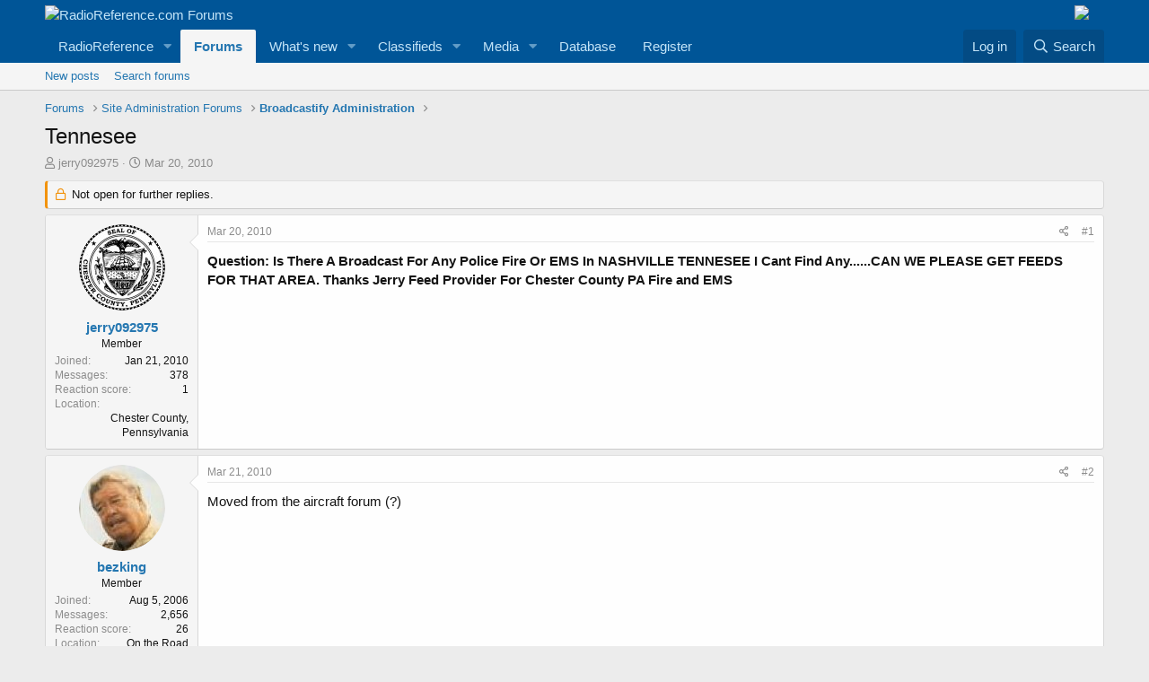

--- FILE ---
content_type: text/html; charset=utf-8
request_url: https://forums.radioreference.com/threads/tennesee.176185/
body_size: 15000
content:
<!DOCTYPE html>
<html id="XF" lang="en-US" dir="LTR"
	data-app="public"
	data-template="thread_view"
	data-container-key="node-175"
	data-content-key="thread-176185"
	data-logged-in="false"
	data-cookie-prefix="xf_"
	data-csrf="1769396036,b83b9f526fda655b3aa3a4b047eed065"
	class="has-no-js template-thread_view"
	>
<head>
	<meta charset="utf-8" />
	<meta http-equiv="X-UA-Compatible" content="IE=Edge" />
	<meta name="viewport" content="width=device-width, initial-scale=1, viewport-fit=cover">

	
	
	

	<title>Tennesee | RadioReference.com Forums</title>

	<link rel="manifest" href="/webmanifest.php">
	
		<meta name="theme-color" content="#005597" />
	

	<meta name="apple-mobile-web-app-title" content="RR Forums">
	
		<link rel="apple-touch-icon" href="https://s.radioreference.com/i/icons/icon_192x192.png">
	

	
		
		<meta name="description" content="Question: Is There A Broadcast For Any Police Fire Or EMS In NASHVILLE TENNESEE I Cant Find Any......CAN WE PLEASE GET FEEDS FOR THAT AREA.   Thanks Jerry..." />
		<meta property="og:description" content="Question: Is There A Broadcast For Any Police Fire Or EMS In NASHVILLE TENNESEE I Cant Find Any......CAN WE PLEASE GET FEEDS FOR THAT AREA.   Thanks Jerry Feed Provider For Chester County PA Fire and EMS" />
		<meta property="twitter:description" content="Question: Is There A Broadcast For Any Police Fire Or EMS In NASHVILLE TENNESEE I Cant Find Any......CAN WE PLEASE GET FEEDS FOR THAT AREA.   Thanks Jerry Feed Provider For Chester County PA Fire..." />
	
	
		<meta property="og:url" content="http://forums.radioreference.com/threads/tennesee.176185/" />
	
		<link rel="canonical" href="http://forums.radioreference.com/threads/tennesee.176185/" />
	

	
		
	
	
	<meta property="og:site_name" content="RadioReference.com Forums" />


	
	
		
	
	
	<meta property="og:type" content="website" />


	
	
		
	
	
	
		<meta property="og:title" content="Tennesee" />
		<meta property="twitter:title" content="Tennesee" />
	


	
	
	
	
		
	
	
	
		<meta property="og:image" content="https://s3.amazonaws.com/s.radioreference.com/i/icons/icon.gif" />
		<meta property="twitter:image" content="https://s3.amazonaws.com/s.radioreference.com/i/icons/icon.gif" />
		<meta property="twitter:card" content="summary" />
	


	

	
	

	


	<link rel="preload" href="/styles/fonts/fa/fa-regular-400.woff2?_v=5.15.3" as="font" type="font/woff2" crossorigin="anonymous" />


	<link rel="preload" href="/styles/fonts/fa/fa-solid-900.woff2?_v=5.15.3" as="font" type="font/woff2" crossorigin="anonymous" />


<link rel="preload" href="/styles/fonts/fa/fa-brands-400.woff2?_v=5.15.3" as="font" type="font/woff2" crossorigin="anonymous" />

	<link rel="stylesheet" href="/css.php?css=public%3Anormalize.css%2Cpublic%3Afa.css%2Cpublic%3Acore.less%2Cpublic%3Aapp.less&amp;s=1&amp;l=1&amp;d=1761480227&amp;k=381242f8bb6f0bee7fb6883f1b51d985859a056c" />

	<link rel="stylesheet" href="/css.php?css=public%3Amessage.less%2Cpublic%3Ashare_controls.less%2Cpublic%3Astructured_list.less%2Cpublic%3Aextra.less&amp;s=1&amp;l=1&amp;d=1761480227&amp;k=2ace3b0d2aea59aaa221d6716f90a38cea6f9ee6" />

	
		<script src="/js/xf/preamble.min.js?_v=553f3e11"></script>
	


	
		<link rel="icon" type="image/png" href="https://s.radioreference.com/logos/favicon.ico" sizes="32x32" />
	
	
</head>
<body data-template="thread_view">

<div class="p-pageWrapper" id="top">





<header class="p-header" id="header">
	<div class="p-header-inner">
		<div class="p-header-content">

			<div class="p-header-logo p-header-logo--image">
				<a href="/">
					<img src="https://s.radioreference.com/logos/RR-Logo-invert-v2.png" srcset="" alt="RadioReference.com Forums"
						width="" height="" />
				</a>
			</div>
			<div style="float:right">
				<a
			href="https://www.scannermaster.com/?Click=20907"> <img
			style="padding-right: 17px" border="0"
			src="https://s.radioreference.com/i/p4/tp/smPortalBanner.gif"> </a>
			</div>

			
		</div>
	</div>
</header>





	<div class="p-navSticky p-navSticky--primary" data-xf-init="sticky-header">
		
	<nav class="p-nav">
		<div class="p-nav-inner">
			<button type="button" class="button--plain p-nav-menuTrigger button" data-xf-click="off-canvas" data-menu=".js-headerOffCanvasMenu" tabindex="0" aria-label="Menu"><span class="button-text">
				<i aria-hidden="true"></i>
			</span></button>

			<div class="p-nav-smallLogo">
				<a href="/">
					<img src="https://s.radioreference.com/logos/RR-Logo-invert-v2.png" srcset="" alt="RadioReference.com Forums"
						width="" height="" />
				</a>
			</div>

			<div class="p-nav-scroller hScroller" data-xf-init="h-scroller" data-auto-scroll=".p-navEl.is-selected">
				<div class="hScroller-scroll">
					<ul class="p-nav-list js-offCanvasNavSource">
					
						<li>
							
	<div class="p-navEl " data-has-children="true">
		

			
	
	<a href="https://www.radioreference.com"
		class="p-navEl-link p-navEl-link--splitMenu "
		
		
		data-nav-id="RR">RadioReference</a>


			<a data-xf-key="1"
				data-xf-click="menu"
				data-menu-pos-ref="< .p-navEl"
				class="p-navEl-splitTrigger"
				role="button"
				tabindex="0"
				aria-label="Toggle expanded"
				aria-expanded="false"
				aria-haspopup="true"></a>

		
		
			<div class="menu menu--structural" data-menu="menu" aria-hidden="true">
				<div class="menu-content">
					
						
	
	
	<a href="https://www.radioreference.com/account/"
		class="menu-linkRow u-indentDepth0 js-offCanvasCopy "
		
		
		data-nav-id="account">Your Account</a>

	

					
						
	
	
	<a href="https://www.radioreference.com/db/"
		class="menu-linkRow u-indentDepth0 js-offCanvasCopy "
		
		
		data-nav-id="RRDB">Database</a>

	

					
						
	
	
	<a href="http://wiki.radioreference.com"
		class="menu-linkRow u-indentDepth0 js-offCanvasCopy "
		
		
		data-nav-id="RRWiki">Wiki</a>

	

					
						
	
	
	<a href="https://www.broadcastify.com"
		class="menu-linkRow u-indentDepth0 js-offCanvasCopy "
		
		
		data-nav-id="Broadcastify">Broadcastify Live Audio</a>

	

					
						
	
	
	<a href="https://support.radioreference.com"
		class="menu-linkRow u-indentDepth0 js-offCanvasCopy "
		
		
		data-nav-id="Help">Help / Contact</a>

	

					
				</div>
			</div>
		
	</div>

						</li>
					
						<li>
							
	<div class="p-navEl is-selected" data-has-children="true">
		

			
	
	<a href="/"
		class="p-navEl-link p-navEl-link--splitMenu "
		
		
		data-nav-id="forums">Forums</a>


			<a data-xf-key="2"
				data-xf-click="menu"
				data-menu-pos-ref="< .p-navEl"
				class="p-navEl-splitTrigger"
				role="button"
				tabindex="0"
				aria-label="Toggle expanded"
				aria-expanded="false"
				aria-haspopup="true"></a>

		
		
			<div class="menu menu--structural" data-menu="menu" aria-hidden="true">
				<div class="menu-content">
					
						
	
	
	<a href="/whats-new/posts/"
		class="menu-linkRow u-indentDepth0 js-offCanvasCopy "
		
		
		data-nav-id="newPosts">New posts</a>

	

					
						
	
	
	<a href="/search/?type=post"
		class="menu-linkRow u-indentDepth0 js-offCanvasCopy "
		
		
		data-nav-id="searchForums">Search forums</a>

	

					
				</div>
			</div>
		
	</div>

						</li>
					
						<li>
							
	<div class="p-navEl " data-has-children="true">
		

			
	
	<a href="/whats-new/"
		class="p-navEl-link p-navEl-link--splitMenu "
		
		
		data-nav-id="whatsNew">What's new</a>


			<a data-xf-key="3"
				data-xf-click="menu"
				data-menu-pos-ref="< .p-navEl"
				class="p-navEl-splitTrigger"
				role="button"
				tabindex="0"
				aria-label="Toggle expanded"
				aria-expanded="false"
				aria-haspopup="true"></a>

		
		
			<div class="menu menu--structural" data-menu="menu" aria-hidden="true">
				<div class="menu-content">
					
						
	
	
	<a href="/whats-new/posts/"
		class="menu-linkRow u-indentDepth0 js-offCanvasCopy "
		 rel="nofollow"
		
		data-nav-id="whatsNewPosts">New posts</a>

	

					
						
	
	
	<a href="/whats-new/media/"
		class="menu-linkRow u-indentDepth0 js-offCanvasCopy "
		 rel="nofollow"
		
		data-nav-id="xfmgWhatsNewNewMedia">New media</a>

	

					
						
	
	
	<a href="/whats-new/classifieds/"
		class="menu-linkRow u-indentDepth0 js-offCanvasCopy "
		 rel="nofollow"
		
		data-nav-id="classifiedsWhatsNew">New listings</a>

	

					
						
	
	
	<a href="/whats-new/media-comments/"
		class="menu-linkRow u-indentDepth0 js-offCanvasCopy "
		 rel="nofollow"
		
		data-nav-id="xfmgWhatsNewMediaComments">New media comments</a>

	

					
						
	
	
	<a href="/whats-new/latest-activity"
		class="menu-linkRow u-indentDepth0 js-offCanvasCopy "
		 rel="nofollow"
		
		data-nav-id="latestActivity">Latest activity</a>

	

					
				</div>
			</div>
		
	</div>

						</li>
					
						<li>
							
	<div class="p-navEl " data-has-children="true">
		

			
	
	<a href="/classifieds/"
		class="p-navEl-link p-navEl-link--splitMenu "
		
		
		data-nav-id="classifieds">Classifieds</a>


			<a data-xf-key="4"
				data-xf-click="menu"
				data-menu-pos-ref="< .p-navEl"
				class="p-navEl-splitTrigger"
				role="button"
				tabindex="0"
				aria-label="Toggle expanded"
				aria-expanded="false"
				aria-haspopup="true"></a>

		
		
			<div class="menu menu--structural" data-menu="menu" aria-hidden="true">
				<div class="menu-content">
					
						
	
	
	<a href="/whats-new/classifieds/"
		class="menu-linkRow u-indentDepth0 js-offCanvasCopy "
		 rel="nofollow"
		
		data-nav-id="classifiedsNew">New listings</a>

	

					
				</div>
			</div>
		
	</div>

						</li>
					
						<li>
							
	<div class="p-navEl " data-has-children="true">
		

			
	
	<a href="/media/"
		class="p-navEl-link p-navEl-link--splitMenu "
		
		
		data-nav-id="xfmg">Media</a>


			<a data-xf-key="5"
				data-xf-click="menu"
				data-menu-pos-ref="< .p-navEl"
				class="p-navEl-splitTrigger"
				role="button"
				tabindex="0"
				aria-label="Toggle expanded"
				aria-expanded="false"
				aria-haspopup="true"></a>

		
		
			<div class="menu menu--structural" data-menu="menu" aria-hidden="true">
				<div class="menu-content">
					
						
	
	
	<a href="/whats-new/media/"
		class="menu-linkRow u-indentDepth0 js-offCanvasCopy "
		 rel="nofollow"
		
		data-nav-id="xfmgNewMedia">New media</a>

	

					
						
	
	
	<a href="/search/?type=xfmg_media"
		class="menu-linkRow u-indentDepth0 js-offCanvasCopy "
		
		
		data-nav-id="xfmgSearchMedia">Search media</a>

	

					
				</div>
			</div>
		
	</div>

						</li>
					
						<li>
							
	<div class="p-navEl " >
		

			
	
	<a href="https://www.radioreference.com/db/"
		class="p-navEl-link "
		
		data-xf-key="6"
		data-nav-id="Database">Database</a>


			

		
		
	</div>

						</li>
					
						<li>
							
	<div class="p-navEl " >
		

			
	
	<a href="https://register.radioreference.com"
		class="p-navEl-link "
		
		data-xf-key="7"
		data-nav-id="Register">Register</a>


			

		
		
	</div>

						</li>
					
					</ul>
				</div>
			</div>

			<div class="p-nav-opposite">
				<div class="p-navgroup p-account p-navgroup--guest">
					
						<a href="/login/" class="p-navgroup-link p-navgroup-link--textual p-navgroup-link--logIn"
							data-xf-click="overlay" data-follow-redirects="on">
							<span class="p-navgroup-linkText">Log in</span>
						</a>
						
					
				</div>

				<div class="p-navgroup p-discovery">
					<a href="/whats-new/"
						class="p-navgroup-link p-navgroup-link--iconic p-navgroup-link--whatsnew"
						aria-label="What&#039;s new"
						title="What&#039;s new">
						<i aria-hidden="true"></i>
						<span class="p-navgroup-linkText">What's new</span>
					</a>

					
						<a href="/search/"
							class="p-navgroup-link p-navgroup-link--iconic p-navgroup-link--search"
							data-xf-click="menu"
							data-xf-key="/"
							aria-label="Search"
							aria-expanded="false"
							aria-haspopup="true"
							title="Search">
							<i aria-hidden="true"></i>
							<span class="p-navgroup-linkText">Search</span>
						</a>
						<div class="menu menu--structural menu--wide" data-menu="menu" aria-hidden="true">
							<form action="/search/search" method="post"
								class="menu-content"
								data-xf-init="quick-search">

								<h3 class="menu-header">Search</h3>
								
								<div class="menu-row">
									
										<div class="inputGroup inputGroup--joined">
											<input type="text" class="input" name="keywords" placeholder="Search…" aria-label="Search" data-menu-autofocus="true" />
											
			<select name="constraints" class="js-quickSearch-constraint input" aria-label="Search within">
				<option value="">Everywhere</option>
<option value="{&quot;search_type&quot;:&quot;post&quot;}">Threads</option>
<option value="{&quot;search_type&quot;:&quot;post&quot;,&quot;c&quot;:{&quot;nodes&quot;:[175],&quot;child_nodes&quot;:1}}">This forum</option>
<option value="{&quot;search_type&quot;:&quot;post&quot;,&quot;c&quot;:{&quot;thread&quot;:176185}}">This thread</option>

			</select>
		
										</div>
									
								</div>

								
								<div class="menu-row">
									<label class="iconic"><input type="checkbox"  name="c[title_only]" value="1" /><i aria-hidden="true"></i><span class="iconic-label">Search titles only

												
													<span tabindex="0" role="button"
														data-xf-init="tooltip" data-trigger="hover focus click" title="Tags will also be searched">

														<i class="fa--xf far fa-question-circle u-muted u-smaller" aria-hidden="true"></i>
													</span></span></label>

								</div>
								
								<div class="menu-row">
									<div class="inputGroup">
										<span class="inputGroup-text" id="ctrl_search_menu_by_member">By:</span>
										<input type="text" class="input" name="c[users]" data-xf-init="auto-complete" placeholder="Member" aria-labelledby="ctrl_search_menu_by_member" />
									</div>
								</div>
								<div class="menu-footer">
									<span class="menu-footer-controls">
										<button type="submit" class="button--primary button button--icon button--icon--search"><span class="button-text">Search</span></button>
										<a href="/search/" class="button"><span class="button-text">Advanced search…</span></a>
									</span>
								</div>

								<input type="hidden" name="_xfToken" value="1769396036,b83b9f526fda655b3aa3a4b047eed065" />
							</form>
						</div>
					
				</div>
			</div>
		</div>
	</nav>

	</div>
	
	
		<div class="p-sectionLinks">
			<div class="p-sectionLinks-inner hScroller" data-xf-init="h-scroller">
				<div class="hScroller-scroll">
					<ul class="p-sectionLinks-list">
					
						<li>
							
	<div class="p-navEl " >
		

			
	
	<a href="/whats-new/posts/"
		class="p-navEl-link "
		
		data-xf-key="alt+1"
		data-nav-id="newPosts">New posts</a>


			

		
		
	</div>

						</li>
					
						<li>
							
	<div class="p-navEl " >
		

			
	
	<a href="/search/?type=post"
		class="p-navEl-link "
		
		data-xf-key="alt+2"
		data-nav-id="searchForums">Search forums</a>


			

		
		
	</div>

						</li>
					
					</ul>
				</div>
			</div>
		</div>
	



<div class="offCanvasMenu offCanvasMenu--nav js-headerOffCanvasMenu" data-menu="menu" aria-hidden="true" data-ocm-builder="navigation">
	<div class="offCanvasMenu-backdrop" data-menu-close="true"></div>
	<div class="offCanvasMenu-content">
		<div class="offCanvasMenu-header">
			Menu
			<a class="offCanvasMenu-closer" data-menu-close="true" role="button" tabindex="0" aria-label="Close"></a>
		</div>
		
			<div class="p-offCanvasRegisterLink">
				<div class="offCanvasMenu-linkHolder">
					<a href="/login/" class="offCanvasMenu-link" data-xf-click="overlay" data-menu-close="true">
						Log in
					</a>
				</div>
				<hr class="offCanvasMenu-separator" />
				
			</div>
		
		<div class="js-offCanvasNavTarget"></div>
		<div class="offCanvasMenu-installBanner js-installPromptContainer" style="display: none;" data-xf-init="install-prompt">
			<div class="offCanvasMenu-installBanner-header">Install the app</div>
			<button type="button" class="js-installPromptButton button"><span class="button-text">Install</span></button>
		</div>
	</div>
</div>

<div class="p-body">
	<div class="p-body-inner">
		<!--XF:EXTRA_OUTPUT-->

		

		

		
		
	
		<ul class="p-breadcrumbs "
			itemscope itemtype="https://schema.org/BreadcrumbList">
		
			

			
			

			
				
				
	<li itemprop="itemListElement" itemscope itemtype="https://schema.org/ListItem">
		<a href="/" itemprop="item">
			<span itemprop="name">Forums</span>
		</a>
		<meta itemprop="position" content="1" />
	</li>

			

			
			
				
				
	<li itemprop="itemListElement" itemscope itemtype="https://schema.org/ListItem">
		<a href="/#site-administration-forums.131" itemprop="item">
			<span itemprop="name">Site Administration Forums</span>
		</a>
		<meta itemprop="position" content="2" />
	</li>

			
				
				
	<li itemprop="itemListElement" itemscope itemtype="https://schema.org/ListItem">
		<a href="/forums/broadcastify-administration.175/" itemprop="item">
			<span itemprop="name">Broadcastify Administration</span>
		</a>
		<meta itemprop="position" content="3" />
	</li>

			

		
		</ul>
	

		

		
	<noscript class="js-jsWarning"><div class="blockMessage blockMessage--important blockMessage--iconic u-noJsOnly">JavaScript is disabled. For a better experience, please enable JavaScript in your browser before proceeding.</div></noscript>

		
	<div class="blockMessage blockMessage--important blockMessage--iconic js-browserWarning" style="display: none">You are using an out of date browser. It  may not display this or other websites correctly.<br />You should upgrade or use an <a href="https://www.google.com/chrome/" target="_blank" rel="noopener">alternative browser</a>.</div>


		
			<div class="p-body-header">
			
				
					<div class="p-title ">
					
						
							<h1 class="p-title-value">Tennesee</h1>
						
						
					
					</div>
				

				
					<div class="p-description">
	<ul class="listInline listInline--bullet">
		<li>
			<i class="fa--xf far fa-user" aria-hidden="true" title="Thread starter"></i>
			<span class="u-srOnly">Thread starter</span>

			<a href="/members/jerry092975.265572/" class="username  u-concealed" dir="auto" data-user-id="265572" data-xf-init="member-tooltip">jerry092975</a>
		</li>
		<li>
			<i class="fa--xf far fa-clock" aria-hidden="true" title="Start date"></i>
			<span class="u-srOnly">Start date</span>

			<a href="/threads/tennesee.176185/" class="u-concealed"><time  class="u-dt" dir="auto" datetime="2010-03-20T15:36:32-0500" data-time="1269117392" data-date-string="Mar 20, 2010" data-time-string="3:36 PM" title="Mar 20, 2010 at 3:36 PM">Mar 20, 2010</time></a>
		</li>
		
	</ul>
</div>
				
			
			</div>
		

		<div class="p-body-main  ">
			
			<div class="p-body-contentCol"></div>
			

			

			<div class="p-body-content">
				
				<div class="p-body-pageContent">










	
	
	
		
	
	
	


	
	
	
		
	
	
	


	
	
		
	
	
	


	
	












	

	
		
	



















<div class="block block--messages" data-xf-init="" data-type="post" data-href="/inline-mod/" data-search-target="*">

	<span class="u-anchorTarget" id="posts"></span>

	
		
	
		<div class="block-outer">
			<dl class="blockStatus">
				<dt>Status</dt>
				
					
					
						<dd class="blockStatus-message blockStatus-message--locked">
							Not open for further replies.
						</dd>
					
				
			</dl>
		</div>
	

	

	<div class="block-outer"></div>

	

	
		
	<div class="block-outer js-threadStatusField"></div>

	

	<div class="block-container lbContainer"
		data-xf-init="lightbox select-to-quote"
		data-message-selector=".js-post"
		data-lb-id="thread-176185"
		data-lb-universal="0">

		<div class="block-body js-replyNewMessageContainer">
			
				

					

					
						

	

	

	
	<article class="message message--post js-post js-inlineModContainer  "
		data-author="jerry092975"
		data-content="post-1282351"
		id="js-post-1282351">

		<span class="u-anchorTarget" id="post-1282351"></span>

		
			<div class="message-inner">
				
					<div class="message-cell message-cell--user">
						

	<section itemscope itemtype="https://schema.org/Person" class="message-user">
		<div class="message-avatar ">
			<div class="message-avatar-wrapper">
				<a href="/members/jerry092975.265572/" class="avatar avatar--m" data-user-id="265572" data-xf-init="member-tooltip">
			<img src="/data/avatars/m/265/265572.jpg?1724199631" srcset="/data/avatars/l/265/265572.jpg?1724199631 2x" alt="jerry092975" class="avatar-u265572-m" width="96" height="96" loading="lazy" itemprop="image" /> 
		</a>
				
			</div>
		</div>
		<div class="message-userDetails">
			<h4 class="message-name"><a href="/members/jerry092975.265572/" class="username " dir="auto" data-user-id="265572" data-xf-init="member-tooltip" itemprop="name">jerry092975</a></h4>
			<h5 class="userTitle message-userTitle" dir="auto" itemprop="jobTitle">Member</h5>
			
		</div>
		
			
			
				<div class="message-userExtras">
				
					
						<dl class="pairs pairs--justified">
							<dt>Joined</dt>
							<dd>Jan 21, 2010</dd>
						</dl>
					
					
						<dl class="pairs pairs--justified">
							<dt>Messages</dt>
							<dd>378</dd>
						</dl>
					
					
					
						<dl class="pairs pairs--justified">
							<dt>Reaction score</dt>
							<dd>1</dd>
						</dl>
					
					
					
					
						<dl class="pairs pairs--justified">
							<dt>Location</dt>
							<dd>
								
									<a href="/misc/location-info?location=Chester+County%2C+Pennsylvania" rel="nofollow noreferrer" target="_blank" class="u-concealed">Chester County, Pennsylvania</a>
								
							</dd>
						</dl>
					
					

					
				
				</div>
			
		
		<span class="message-userArrow"></span>
	</section>

					</div>
				

				
					<div class="message-cell message-cell--main">
					
						<div class="message-main js-quickEditTarget">

							
								

	<header class="message-attribution message-attribution--split">
		<ul class="message-attribution-main listInline ">
			
			
			<li class="u-concealed">
				<a href="/threads/tennesee.176185/post-1282351" rel="nofollow">
					<time  class="u-dt" dir="auto" datetime="2010-03-20T15:36:32-0500" data-time="1269117392" data-date-string="Mar 20, 2010" data-time-string="3:36 PM" title="Mar 20, 2010 at 3:36 PM" itemprop="datePublished">Mar 20, 2010</time>
				</a>
			</li>
			
		</ul>

		<ul class="message-attribution-opposite message-attribution-opposite--list ">
			
			<li>
				<a href="/threads/tennesee.176185/post-1282351"
					class="message-attribution-gadget"
					data-xf-init="share-tooltip"
					data-href="/posts/1282351/share"
					aria-label="Share"
					rel="nofollow">
					<i class="fa--xf far fa-share-alt" aria-hidden="true"></i>
				</a>
			</li>
			
			
				<li>
					<a href="/threads/tennesee.176185/post-1282351" rel="nofollow">
						#1
					</a>
				</li>
			
		</ul>
	</header>

							

							<div class="message-content js-messageContent">
							

								
									
	
	
	

								

								
									

	<div class="message-userContent lbContainer js-lbContainer "
		data-lb-id="post-1282351"
		data-lb-caption-desc="jerry092975 &middot; Mar 20, 2010 at 3:36 PM">

		
			

	

		

		<article class="message-body js-selectToQuote">
			
				
			
			
				<div class="bbWrapper"><b>Question: Is There A Broadcast For Any Police Fire Or EMS In NASHVILLE TENNESEE I Cant Find Any......CAN WE PLEASE GET FEEDS FOR THAT AREA.   Thanks Jerry Feed Provider For Chester County PA Fire and EMS  </b></div>
			
			<div class="js-selectToQuoteEnd">&nbsp;</div>
			
				
			
		</article>

		
			

	

		

		
	</div>

								

								
									
	

								

								
									
	

								

							
							</div>

							
								
	<footer class="message-footer">
		

		<div class="reactionsBar js-reactionsList ">
			
		</div>

		<div class="js-historyTarget message-historyTarget toggleTarget" data-href="trigger-href"></div>
	</footer>

							
						</div>

					
					</div>
				
			</div>
		
	</article>

	
	

					

					

				

					

					
						

	

	

	
	<article class="message message--post js-post js-inlineModContainer  "
		data-author="bezking"
		data-content="post-1282773"
		id="js-post-1282773">

		<span class="u-anchorTarget" id="post-1282773"></span>

		
			<div class="message-inner">
				
					<div class="message-cell message-cell--user">
						

	<section itemscope itemtype="https://schema.org/Person" class="message-user">
		<div class="message-avatar ">
			<div class="message-avatar-wrapper">
				<a href="/members/bezking.83310/" class="avatar avatar--m" data-user-id="83310" data-xf-init="member-tooltip">
			<img src="/data/avatars/m/83/83310.jpg?1544972896"  alt="bezking" class="avatar-u83310-m" width="96" height="96" loading="lazy" itemprop="image" /> 
		</a>
				
			</div>
		</div>
		<div class="message-userDetails">
			<h4 class="message-name"><a href="/members/bezking.83310/" class="username " dir="auto" data-user-id="83310" data-xf-init="member-tooltip" itemprop="name">bezking</a></h4>
			<h5 class="userTitle message-userTitle" dir="auto" itemprop="jobTitle">Member</h5>
			
		</div>
		
			
			
				<div class="message-userExtras">
				
					
						<dl class="pairs pairs--justified">
							<dt>Joined</dt>
							<dd>Aug 5, 2006</dd>
						</dl>
					
					
						<dl class="pairs pairs--justified">
							<dt>Messages</dt>
							<dd>2,656</dd>
						</dl>
					
					
					
						<dl class="pairs pairs--justified">
							<dt>Reaction score</dt>
							<dd>26</dd>
						</dl>
					
					
					
					
						<dl class="pairs pairs--justified">
							<dt>Location</dt>
							<dd>
								
									<a href="/misc/location-info?location=On+the+Road" rel="nofollow noreferrer" target="_blank" class="u-concealed">On the Road</a>
								
							</dd>
						</dl>
					
					

					
				
				</div>
			
		
		<span class="message-userArrow"></span>
	</section>

					</div>
				

				
					<div class="message-cell message-cell--main">
					
						<div class="message-main js-quickEditTarget">

							
								

	<header class="message-attribution message-attribution--split">
		<ul class="message-attribution-main listInline ">
			
			
			<li class="u-concealed">
				<a href="/threads/tennesee.176185/post-1282773" rel="nofollow">
					<time  class="u-dt" dir="auto" datetime="2010-03-21T10:53:59-0500" data-time="1269186839" data-date-string="Mar 21, 2010" data-time-string="10:53 AM" title="Mar 21, 2010 at 10:53 AM" itemprop="datePublished">Mar 21, 2010</time>
				</a>
			</li>
			
		</ul>

		<ul class="message-attribution-opposite message-attribution-opposite--list ">
			
			<li>
				<a href="/threads/tennesee.176185/post-1282773"
					class="message-attribution-gadget"
					data-xf-init="share-tooltip"
					data-href="/posts/1282773/share"
					aria-label="Share"
					rel="nofollow">
					<i class="fa--xf far fa-share-alt" aria-hidden="true"></i>
				</a>
			</li>
			
			
				<li>
					<a href="/threads/tennesee.176185/post-1282773" rel="nofollow">
						#2
					</a>
				</li>
			
		</ul>
	</header>

							

							<div class="message-content js-messageContent">
							

								
									
	
	
	

								

								
									

	<div class="message-userContent lbContainer js-lbContainer "
		data-lb-id="post-1282773"
		data-lb-caption-desc="bezking &middot; Mar 21, 2010 at 10:53 AM">

		

		<article class="message-body js-selectToQuote">
			
				
			
			
				<div class="bbWrapper">Moved from the aircraft forum (?)</div>
			
			<div class="js-selectToQuoteEnd">&nbsp;</div>
			
				
			
		</article>

		

		
	</div>

								

								
									
	

								

								
									
	

								

							
							</div>

							
								
	<footer class="message-footer">
		

		<div class="reactionsBar js-reactionsList ">
			
		</div>

		<div class="js-historyTarget message-historyTarget toggleTarget" data-href="trigger-href"></div>
	</footer>

							
						</div>

					
					</div>
				
			</div>
		
	</article>

	
	

					

					

				

					

					
						

	

	

	
	<article class="message message--post js-post js-inlineModContainer  "
		data-author="Kingscup"
		data-content="post-1282840"
		id="js-post-1282840">

		<span class="u-anchorTarget" id="post-1282840"></span>

		
			<div class="message-inner">
				
					<div class="message-cell message-cell--user">
						

	<section itemscope itemtype="https://schema.org/Person" class="message-user">
		<div class="message-avatar ">
			<div class="message-avatar-wrapper">
				<a href="/members/kingscup.77828/" class="avatar avatar--m avatar--default avatar--default--dynamic" data-user-id="77828" data-xf-init="member-tooltip" style="background-color: #666633; color: #c3c388">
			<span class="avatar-u77828-m" role="img" aria-label="Kingscup">K</span> 
		</a>
				
			</div>
		</div>
		<div class="message-userDetails">
			<h4 class="message-name"><a href="/members/kingscup.77828/" class="username " dir="auto" data-user-id="77828" data-xf-init="member-tooltip" itemprop="name">Kingscup</a></h4>
			<h5 class="userTitle message-userTitle" dir="auto" itemprop="jobTitle">Member</h5>
			<div class="userBanner userBanner userBanner--accent message-userBanner" itemprop="jobTitle"><span class="userBanner-before"></span><strong>Feed Provider</strong><span class="userBanner-after"></span></div>
		</div>
		
			
			
				<div class="message-userExtras">
				
					
						<dl class="pairs pairs--justified">
							<dt>Joined</dt>
							<dd>Jun 1, 2006</dd>
						</dl>
					
					
						<dl class="pairs pairs--justified">
							<dt>Messages</dt>
							<dd>658</dd>
						</dl>
					
					
					
						<dl class="pairs pairs--justified">
							<dt>Reaction score</dt>
							<dd>145</dd>
						</dl>
					
					
					
					
					

					
				
				</div>
			
		
		<span class="message-userArrow"></span>
	</section>

					</div>
				

				
					<div class="message-cell message-cell--main">
					
						<div class="message-main js-quickEditTarget">

							
								

	<header class="message-attribution message-attribution--split">
		<ul class="message-attribution-main listInline ">
			
			
			<li class="u-concealed">
				<a href="/threads/tennesee.176185/post-1282840" rel="nofollow">
					<time  class="u-dt" dir="auto" datetime="2010-03-21T13:13:48-0500" data-time="1269195228" data-date-string="Mar 21, 2010" data-time-string="1:13 PM" title="Mar 21, 2010 at 1:13 PM" itemprop="datePublished">Mar 21, 2010</time>
				</a>
			</li>
			
		</ul>

		<ul class="message-attribution-opposite message-attribution-opposite--list ">
			
			<li>
				<a href="/threads/tennesee.176185/post-1282840"
					class="message-attribution-gadget"
					data-xf-init="share-tooltip"
					data-href="/posts/1282840/share"
					aria-label="Share"
					rel="nofollow">
					<i class="fa--xf far fa-share-alt" aria-hidden="true"></i>
				</a>
			</li>
			
			
				<li>
					<a href="/threads/tennesee.176185/post-1282840" rel="nofollow">
						#3
					</a>
				</li>
			
		</ul>
	</header>

							

							<div class="message-content js-messageContent">
							

								
									
	
	
	

								

								
									

	<div class="message-userContent lbContainer js-lbContainer "
		data-lb-id="post-1282840"
		data-lb-caption-desc="Kingscup &middot; Mar 21, 2010 at 1:13 PM">

		

		<article class="message-body js-selectToQuote">
			
				
			
			
				<div class="bbWrapper">How many times do you plan on asking this? This is the third time I have seen this topic in 24 hours</div>
			
			<div class="js-selectToQuoteEnd">&nbsp;</div>
			
				
			
		</article>

		

		
	</div>

								

								
									
	

								

								
									
	

								

							
							</div>

							
								
	<footer class="message-footer">
		

		<div class="reactionsBar js-reactionsList ">
			
		</div>

		<div class="js-historyTarget message-historyTarget toggleTarget" data-href="trigger-href"></div>
	</footer>

							
						</div>

					
					</div>
				
			</div>
		
	</article>

	
	

					

					

				

					

					
						

	

	

	
	<article class="message message--post js-post js-inlineModContainer  "
		data-author="longreach"
		data-content="post-1282935"
		id="js-post-1282935">

		<span class="u-anchorTarget" id="post-1282935"></span>

		
			<div class="message-inner">
				
					<div class="message-cell message-cell--user">
						

	<section itemscope itemtype="https://schema.org/Person" class="message-user">
		<div class="message-avatar ">
			<div class="message-avatar-wrapper">
				<a href="/members/longreach.137164/" class="avatar avatar--m" data-user-id="137164" data-xf-init="member-tooltip">
			<img src="/data/avatars/m/137/137164.jpg?1732710467" srcset="/data/avatars/l/137/137164.jpg?1732710467 2x" alt="longreach" class="avatar-u137164-m" width="96" height="96" loading="lazy" itemprop="image" /> 
		</a>
				
			</div>
		</div>
		<div class="message-userDetails">
			<h4 class="message-name"><a href="/members/longreach.137164/" class="username " dir="auto" data-user-id="137164" data-xf-init="member-tooltip" itemprop="name">longreach</a></h4>
			<h5 class="userTitle message-userTitle" dir="auto" itemprop="jobTitle">Member</h5>
			<div class="userBanner userBanner userBanner--accent message-userBanner" itemprop="jobTitle"><span class="userBanner-before"></span><strong>Feed Provider</strong><span class="userBanner-after"></span></div>
		</div>
		
			
			
				<div class="message-userExtras">
				
					
						<dl class="pairs pairs--justified">
							<dt>Joined</dt>
							<dd>Nov 30, 2007</dd>
						</dl>
					
					
						<dl class="pairs pairs--justified">
							<dt>Messages</dt>
							<dd>145</dd>
						</dl>
					
					
					
						<dl class="pairs pairs--justified">
							<dt>Reaction score</dt>
							<dd>1</dd>
						</dl>
					
					
					
					
						<dl class="pairs pairs--justified">
							<dt>Location</dt>
							<dd>
								
									<a href="/misc/location-info?location=Southern+Tablelands+NSW+Australia" rel="nofollow noreferrer" target="_blank" class="u-concealed">Southern Tablelands NSW Australia</a>
								
							</dd>
						</dl>
					
					

					
				
				</div>
			
		
		<span class="message-userArrow"></span>
	</section>

					</div>
				

				
					<div class="message-cell message-cell--main">
					
						<div class="message-main js-quickEditTarget">

							
								

	<header class="message-attribution message-attribution--split">
		<ul class="message-attribution-main listInline ">
			
			
			<li class="u-concealed">
				<a href="/threads/tennesee.176185/post-1282935" rel="nofollow">
					<time  class="u-dt" dir="auto" datetime="2010-03-21T16:17:21-0500" data-time="1269206241" data-date-string="Mar 21, 2010" data-time-string="4:17 PM" title="Mar 21, 2010 at 4:17 PM" itemprop="datePublished">Mar 21, 2010</time>
				</a>
			</li>
			
		</ul>

		<ul class="message-attribution-opposite message-attribution-opposite--list ">
			
			<li>
				<a href="/threads/tennesee.176185/post-1282935"
					class="message-attribution-gadget"
					data-xf-init="share-tooltip"
					data-href="/posts/1282935/share"
					aria-label="Share"
					rel="nofollow">
					<i class="fa--xf far fa-share-alt" aria-hidden="true"></i>
				</a>
			</li>
			
			
				<li>
					<a href="/threads/tennesee.176185/post-1282935" rel="nofollow">
						#4
					</a>
				</li>
			
		</ul>
	</header>

							

							<div class="message-content js-messageContent">
							

								
									
	
	
	

								

								
									

	<div class="message-userContent lbContainer js-lbContainer "
		data-lb-id="post-1282935"
		data-lb-caption-desc="longreach &middot; Mar 21, 2010 at 4:17 PM">

		

		<article class="message-body js-selectToQuote">
			
				
			
			
				<div class="bbWrapper">Would be nice if he/she stopped shouting too.<br />
cheers</div>
			
			<div class="js-selectToQuoteEnd">&nbsp;</div>
			
				
			
		</article>

		

		
	</div>

								

								
									
	

								

								
									
	

								

							
							</div>

							
								
	<footer class="message-footer">
		

		<div class="reactionsBar js-reactionsList ">
			
		</div>

		<div class="js-historyTarget message-historyTarget toggleTarget" data-href="trigger-href"></div>
	</footer>

							
						</div>

					
					</div>
				
			</div>
		
	</article>

	
	

					

					

				

					

					
						

	

	

	
	<article class="message message--post js-post js-inlineModContainer  "
		data-author="Airdorn"
		data-content="post-1283141"
		id="js-post-1283141">

		<span class="u-anchorTarget" id="post-1283141"></span>

		
			<div class="message-inner">
				
					<div class="message-cell message-cell--user">
						

	<section itemscope itemtype="https://schema.org/Person" class="message-user">
		<div class="message-avatar ">
			<div class="message-avatar-wrapper">
				<a href="/members/airdorn.156211/" class="avatar avatar--m" data-user-id="156211" data-xf-init="member-tooltip">
			<img src="/data/avatars/m/156/156211.jpg?1677549755" srcset="/data/avatars/l/156/156211.jpg?1677549755 2x" alt="Airdorn" class="avatar-u156211-m" width="96" height="96" loading="lazy" itemprop="image" /> 
		</a>
				
			</div>
		</div>
		<div class="message-userDetails">
			<h4 class="message-name"><a href="/members/airdorn.156211/" class="username " dir="auto" data-user-id="156211" data-xf-init="member-tooltip" itemprop="name">Airdorn</a></h4>
			<h5 class="userTitle message-userTitle" dir="auto" itemprop="jobTitle">Member</h5>
			
		</div>
		
			
			
				<div class="message-userExtras">
				
					
						<dl class="pairs pairs--justified">
							<dt>Joined</dt>
							<dd>Mar 9, 2008</dd>
						</dl>
					
					
						<dl class="pairs pairs--justified">
							<dt>Messages</dt>
							<dd>481</dd>
						</dl>
					
					
					
						<dl class="pairs pairs--justified">
							<dt>Reaction score</dt>
							<dd>48</dd>
						</dl>
					
					
					
					
						<dl class="pairs pairs--justified">
							<dt>Location</dt>
							<dd>
								
									<a href="/misc/location-info?location=Cordova%2C+TN" rel="nofollow noreferrer" target="_blank" class="u-concealed">Cordova, TN</a>
								
							</dd>
						</dl>
					
					

					
				
				</div>
			
		
		<span class="message-userArrow"></span>
	</section>

					</div>
				

				
					<div class="message-cell message-cell--main">
					
						<div class="message-main js-quickEditTarget">

							
								

	<header class="message-attribution message-attribution--split">
		<ul class="message-attribution-main listInline ">
			
			
			<li class="u-concealed">
				<a href="/threads/tennesee.176185/post-1283141" rel="nofollow">
					<time  class="u-dt" dir="auto" datetime="2010-03-21T22:45:00-0500" data-time="1269229500" data-date-string="Mar 21, 2010" data-time-string="10:45 PM" title="Mar 21, 2010 at 10:45 PM" itemprop="datePublished">Mar 21, 2010</time>
				</a>
			</li>
			
		</ul>

		<ul class="message-attribution-opposite message-attribution-opposite--list ">
			
			<li>
				<a href="/threads/tennesee.176185/post-1283141"
					class="message-attribution-gadget"
					data-xf-init="share-tooltip"
					data-href="/posts/1283141/share"
					aria-label="Share"
					rel="nofollow">
					<i class="fa--xf far fa-share-alt" aria-hidden="true"></i>
				</a>
			</li>
			
			
				<li>
					<a href="/threads/tennesee.176185/post-1283141" rel="nofollow">
						#5
					</a>
				</li>
			
		</ul>
	</header>

							

							<div class="message-content js-messageContent">
							

								
									
	
	
	

								

								
									

	<div class="message-userContent lbContainer js-lbContainer "
		data-lb-id="post-1283141"
		data-lb-caption-desc="Airdorn &middot; Mar 21, 2010 at 10:45 PM">

		

		<article class="message-body js-selectToQuote">
			
				
			
			
				<div class="bbWrapper">And there's two S's in 'Tennessee'.</div>
			
			<div class="js-selectToQuoteEnd">&nbsp;</div>
			
				
			
		</article>

		

		
	</div>

								

								
									
	

								

								
									
	

								

							
							</div>

							
								
	<footer class="message-footer">
		

		<div class="reactionsBar js-reactionsList ">
			
		</div>

		<div class="js-historyTarget message-historyTarget toggleTarget" data-href="trigger-href"></div>
	</footer>

							
						</div>

					
					</div>
				
			</div>
		
	</article>

	
	

					

					

				
			
		</div>
	</div>

	

	
	
		<div class="block-outer block-outer--after">
			<dl class="blockStatus">
				<dt>Status</dt>
				
					
					
						<dd class="blockStatus-message blockStatus-message--locked">
							Not open for further replies.
						</dd>
					
				
			</dl>
		</div>
	

</div>









	<div class="block"  data-widget-id="13" data-widget-key="xfes_thread_view_below_quick_reply_similar_threads" data-widget-definition="xfes_similar_threads">
		<div class="block-container">
			
				<h3 class="block-header">Similar threads</h3>

				<div class="block-body">
					<div class="structItemContainer">
						
							

	

	<div class="structItem structItem--thread js-inlineModContainer js-threadListItem-495374" data-author="blantonl">

	
		<div class="structItem-cell structItem-cell--icon">
			<div class="structItem-iconContainer">
				<a href="/members/blantonl.3/" class="avatar avatar--s" data-user-id="3" data-xf-init="member-tooltip">
			<img src="/data/avatars/s/0/3.jpg?1719405218" srcset="/data/avatars/m/0/3.jpg?1719405218 2x" alt="blantonl" class="avatar-u3-s" width="48" height="48" loading="lazy" /> 
		</a>
				
			</div>
		</div>
	

	
		<div class="structItem-cell structItem-cell--main" data-xf-init="touch-proxy">
			

			<div class="structItem-title">
				
				
				<a href="/threads/broadcastify-calls-new-infrastructure-features-2025-12-13.495374/" class="" data-tp-primary="on" data-xf-init="preview-tooltip" data-preview-url="/threads/broadcastify-calls-new-infrastructure-features-2025-12-13.495374/preview">Broadcastify Calls New Infrastructure Features - 2025-12-13</a>
			</div>

			<div class="structItem-minor">
				

				
					<ul class="structItem-parts">
						<li><a href="/members/blantonl.3/" class="username " dir="auto" data-user-id="3" data-xf-init="member-tooltip"><span class="username--staff username--moderator username--admin">blantonl</span></a></li>
						<li class="structItem-startDate"><a href="/threads/broadcastify-calls-new-infrastructure-features-2025-12-13.495374/" rel="nofollow"><time  class="u-dt" dir="auto" datetime="2025-12-13T09:26:25-0600" data-time="1765639585" data-date-string="Dec 13, 2025" data-time-string="9:26 AM" title="Dec 13, 2025 at 9:26 AM">Dec 13, 2025</time></a></li>
						
							<li><a href="/forums/broadcastify-administration.175/">Broadcastify Administration</a></li>
						
					</ul>

					
						<span class="structItem-pageJump">
						
							<a href="/threads/broadcastify-calls-new-infrastructure-features-2025-12-13.495374/page-2">2</a>
						
						</span>
					
				
			</div>
		</div>
	

	
		<div class="structItem-cell structItem-cell--meta" title="First message reaction score: 8">
			<dl class="pairs pairs--justified">
				<dt>Replies</dt>
				<dd>23</dd>
			</dl>
			<dl class="pairs pairs--justified structItem-minor">
				<dt>Views</dt>
				<dd>5K</dd>
			</dl>
		</div>
	

	
		<div class="structItem-cell structItem-cell--latest">
			
				<a href="/threads/broadcastify-calls-new-infrastructure-features-2025-12-13.495374/latest" rel="nofollow"><time  class="structItem-latestDate u-dt" dir="auto" datetime="2026-01-07T17:45:06-0600" data-time="1767829506" data-date-string="Jan 7, 2026" data-time-string="5:45 PM" title="Jan 7, 2026 at 5:45 PM">Jan 7, 2026</time></a>
				<div class="structItem-minor">
					
						<a href="/members/enforcer52.1814260/" class="username " dir="auto" data-user-id="1814260" data-xf-init="member-tooltip">Enforcer52</a>
					
				</div>
			
		</div>
	

	
		<div class="structItem-cell structItem-cell--icon structItem-cell--iconEnd">
			<div class="structItem-iconContainer">
				
					<a href="/members/enforcer52.1814260/" class="avatar avatar--xxs" data-user-id="1814260" data-xf-init="member-tooltip">
			<img src="/data/avatars/s/1814/1814260.jpg?1694716792"  alt="Enforcer52" class="avatar-u1814260-s" width="48" height="48" loading="lazy" /> 
		</a>
				
			</div>
		</div>
	

	</div>

						
							

	

	<div class="structItem structItem--thread js-inlineModContainer js-threadListItem-496229" data-author="chaser915">

	
		<div class="structItem-cell structItem-cell--icon">
			<div class="structItem-iconContainer">
				<a href="/members/chaser915.71524/" class="avatar avatar--s avatar--default avatar--default--dynamic" data-user-id="71524" data-xf-init="member-tooltip" style="background-color: #d6995c; color: #66401a">
			<span class="avatar-u71524-s" role="img" aria-label="chaser915">C</span> 
		</a>
				
			</div>
		</div>
	

	
		<div class="structItem-cell structItem-cell--main" data-xf-init="touch-proxy">
			

			<div class="structItem-title">
				
				
				<a href="/threads/top-feeds-question.496229/" class="" data-tp-primary="on" data-xf-init="preview-tooltip" data-preview-url="/threads/top-feeds-question.496229/preview">&quot;Top Feeds&quot; question</a>
			</div>

			<div class="structItem-minor">
				

				
					<ul class="structItem-parts">
						<li><a href="/members/chaser915.71524/" class="username " dir="auto" data-user-id="71524" data-xf-init="member-tooltip">chaser915</a></li>
						<li class="structItem-startDate"><a href="/threads/top-feeds-question.496229/" rel="nofollow"><time  class="u-dt" dir="auto" datetime="2026-01-08T15:24:09-0600" data-time="1767907449" data-date-string="Jan 8, 2026" data-time-string="3:24 PM" title="Jan 8, 2026 at 3:24 PM">Jan 8, 2026</time></a></li>
						
							<li><a href="/forums/broadcastify-listener-support.212/">Broadcastify Listener Support</a></li>
						
					</ul>

					
				
			</div>
		</div>
	

	
		<div class="structItem-cell structItem-cell--meta" title="First message reaction score: 0">
			<dl class="pairs pairs--justified">
				<dt>Replies</dt>
				<dd>2</dd>
			</dl>
			<dl class="pairs pairs--justified structItem-minor">
				<dt>Views</dt>
				<dd>219</dd>
			</dl>
		</div>
	

	
		<div class="structItem-cell structItem-cell--latest">
			
				<a href="/threads/top-feeds-question.496229/latest" rel="nofollow"><time  class="structItem-latestDate u-dt" dir="auto" datetime="2026-01-08T18:12:38-0600" data-time="1767917558" data-date-string="Jan 8, 2026" data-time-string="6:12 PM" title="Jan 8, 2026 at 6:12 PM">Jan 8, 2026</time></a>
				<div class="structItem-minor">
					
						<a href="/members/chaser915.71524/" class="username " dir="auto" data-user-id="71524" data-xf-init="member-tooltip">chaser915</a>
					
				</div>
			
		</div>
	

	
		<div class="structItem-cell structItem-cell--icon structItem-cell--iconEnd">
			<div class="structItem-iconContainer">
				
					<a href="/members/chaser915.71524/" class="avatar avatar--xxs avatar--default avatar--default--dynamic" data-user-id="71524" data-xf-init="member-tooltip" style="background-color: #d6995c; color: #66401a">
			<span class="avatar-u71524-s" role="img" aria-label="chaser915">C</span> 
		</a>
				
			</div>
		</div>
	

	</div>

						
							

	

	<div class="structItem structItem--thread js-inlineModContainer js-threadListItem-496323" data-author="natedawg1604">

	
		<div class="structItem-cell structItem-cell--icon">
			<div class="structItem-iconContainer">
				<a href="/members/natedawg1604.730231/" class="avatar avatar--s avatar--default avatar--default--dynamic" data-user-id="730231" data-xf-init="member-tooltip" style="background-color: #66cc99; color: #206040">
			<span class="avatar-u730231-s" role="img" aria-label="natedawg1604">N</span> 
		</a>
				
			</div>
		</div>
	

	
		<div class="structItem-cell structItem-cell--main" data-xf-init="touch-proxy">
			

			<div class="structItem-title">
				
				
				<a href="/threads/red-river-dmr-apparent-new-non-interopable-radio-system.496323/" class="" data-tp-primary="on" data-xf-init="preview-tooltip" data-preview-url="/threads/red-river-dmr-apparent-new-non-interopable-radio-system.496323/preview">Red River DMR? Apparent new Non-Interopable radio system</a>
			</div>

			<div class="structItem-minor">
				

				
					<ul class="structItem-parts">
						<li><a href="/members/natedawg1604.730231/" class="username " dir="auto" data-user-id="730231" data-xf-init="member-tooltip">natedawg1604</a></li>
						<li class="structItem-startDate"><a href="/threads/red-river-dmr-apparent-new-non-interopable-radio-system.496323/" rel="nofollow"><time  class="u-dt" dir="auto" datetime="2026-01-11T12:23:38-0600" data-time="1768155818" data-date-string="Jan 11, 2026" data-time-string="12:23 PM" title="Jan 11, 2026 at 12:23 PM">Jan 11, 2026</time></a></li>
						
							<li><a href="/forums/new-mexico-radio-discussion-forum.72/">New Mexico Radio Discussion Forum</a></li>
						
					</ul>

					
				
			</div>
		</div>
	

	
		<div class="structItem-cell structItem-cell--meta" title="First message reaction score: 0">
			<dl class="pairs pairs--justified">
				<dt>Replies</dt>
				<dd>8</dd>
			</dl>
			<dl class="pairs pairs--justified structItem-minor">
				<dt>Views</dt>
				<dd>871</dd>
			</dl>
		</div>
	

	
		<div class="structItem-cell structItem-cell--latest">
			
				<a href="/threads/red-river-dmr-apparent-new-non-interopable-radio-system.496323/latest" rel="nofollow"><time  class="structItem-latestDate u-dt" dir="auto" datetime="2026-01-15T17:40:51-0600" data-time="1768520451" data-date-string="Jan 15, 2026" data-time-string="5:40 PM" title="Jan 15, 2026 at 5:40 PM">Jan 15, 2026</time></a>
				<div class="structItem-minor">
					
						<a href="/members/rescuecomm.58063/" class="username " dir="auto" data-user-id="58063" data-xf-init="member-tooltip">rescuecomm</a>
					
				</div>
			
		</div>
	

	
		<div class="structItem-cell structItem-cell--icon structItem-cell--iconEnd">
			<div class="structItem-iconContainer">
				
					<a href="/members/rescuecomm.58063/" class="avatar avatar--xxs" data-user-id="58063" data-xf-init="member-tooltip">
			<img src="/data/avatars/s/58/58063.jpg?1699999707"  alt="rescuecomm" class="avatar-u58063-s" width="48" height="48" loading="lazy" /> 
		</a>
				
			</div>
		</div>
	

	</div>

						
							

	

	<div class="structItem structItem--thread js-inlineModContainer js-threadListItem-496043" data-author="phone_guy">

	
		<div class="structItem-cell structItem-cell--icon">
			<div class="structItem-iconContainer">
				<a href="/members/phone_guy.11809/" class="avatar avatar--s" data-user-id="11809" data-xf-init="member-tooltip">
			<img src="/data/avatars/s/11/11809.jpg?1544970305"  alt="phone_guy" class="avatar-u11809-s" width="48" height="48" loading="lazy" /> 
		</a>
				
			</div>
		</div>
	

	
		<div class="structItem-cell structItem-cell--main" data-xf-init="touch-proxy">
			

			<div class="structItem-title">
				
				
				<a href="/threads/logan-county-edmond-questions.496043/" class="" data-tp-primary="on" data-xf-init="preview-tooltip" data-preview-url="/threads/logan-county-edmond-questions.496043/preview">Logan County &amp; Edmond Questions</a>
			</div>

			<div class="structItem-minor">
				

				
					<ul class="structItem-parts">
						<li><a href="/members/phone_guy.11809/" class="username " dir="auto" data-user-id="11809" data-xf-init="member-tooltip">phone_guy</a></li>
						<li class="structItem-startDate"><a href="/threads/logan-county-edmond-questions.496043/" rel="nofollow"><time  class="u-dt" dir="auto" datetime="2026-01-02T21:28:53-0600" data-time="1767410933" data-date-string="Jan 2, 2026" data-time-string="9:28 PM" title="Jan 2, 2026 at 9:28 PM">Jan 2, 2026</time></a></li>
						
							<li><a href="/forums/oklahoma-radio-discussion-forum.31/">Oklahoma Radio Discussion Forum</a></li>
						
					</ul>

					
				
			</div>
		</div>
	

	
		<div class="structItem-cell structItem-cell--meta" title="First message reaction score: 0">
			<dl class="pairs pairs--justified">
				<dt>Replies</dt>
				<dd>4</dd>
			</dl>
			<dl class="pairs pairs--justified structItem-minor">
				<dt>Views</dt>
				<dd>449</dd>
			</dl>
		</div>
	

	
		<div class="structItem-cell structItem-cell--latest">
			
				<a href="/threads/logan-county-edmond-questions.496043/latest" rel="nofollow"><time  class="structItem-latestDate u-dt" dir="auto" datetime="2026-01-05T19:34:45-0600" data-time="1767663285" data-date-string="Jan 5, 2026" data-time-string="7:34 PM" title="Jan 5, 2026 at 7:34 PM">Jan 5, 2026</time></a>
				<div class="structItem-minor">
					
						<a href="/members/fast2okc.6709/" class="username " dir="auto" data-user-id="6709" data-xf-init="member-tooltip">fast2okc</a>
					
				</div>
			
		</div>
	

	
		<div class="structItem-cell structItem-cell--icon structItem-cell--iconEnd">
			<div class="structItem-iconContainer">
				
					<a href="/members/fast2okc.6709/" class="avatar avatar--xxs avatar--default avatar--default--dynamic" data-user-id="6709" data-xf-init="member-tooltip" style="background-color: #66cccc; color: #206060">
			<span class="avatar-u6709-s" role="img" aria-label="fast2okc">F</span> 
		</a>
				
			</div>
		</div>
	

	</div>

						
							

	

	<div class="structItem structItem--thread js-inlineModContainer js-threadListItem-496189" data-author="bg2610">

	
		<div class="structItem-cell structItem-cell--icon">
			<div class="structItem-iconContainer">
				<a href="/members/bg2610.1268913/" class="avatar avatar--s" data-user-id="1268913" data-xf-init="member-tooltip">
			<img src="/data/avatars/s/1268/1268913.jpg?1672776185" srcset="/data/avatars/m/1268/1268913.jpg?1672776185 2x" alt="bg2610" class="avatar-u1268913-s" width="48" height="48" loading="lazy" /> 
		</a>
				
			</div>
		</div>
	

	
		<div class="structItem-cell structItem-cell--main" data-xf-init="touch-proxy">
			

			<div class="structItem-title">
				
				
				<a href="/threads/johnson-county-fire-updates-on-ntirn.496189/" class="" data-tp-primary="on" data-xf-init="preview-tooltip" data-preview-url="/threads/johnson-county-fire-updates-on-ntirn.496189/preview">Johnson County Fire updates on NTIRN</a>
			</div>

			<div class="structItem-minor">
				

				
					<ul class="structItem-parts">
						<li><a href="/members/bg2610.1268913/" class="username " dir="auto" data-user-id="1268913" data-xf-init="member-tooltip">bg2610</a></li>
						<li class="structItem-startDate"><a href="/threads/johnson-county-fire-updates-on-ntirn.496189/" rel="nofollow"><time  class="u-dt" dir="auto" datetime="2026-01-07T12:03:50-0600" data-time="1767809030" data-date-string="Jan 7, 2026" data-time-string="12:03 PM" title="Jan 7, 2026 at 12:03 PM">Jan 7, 2026</time></a></li>
						
							<li><a href="/forums/texas-radio-discussion-forum.19/">Texas Radio Discussion Forum</a></li>
						
					</ul>

					
				
			</div>
		</div>
	

	
		<div class="structItem-cell structItem-cell--meta" title="First message reaction score: 2">
			<dl class="pairs pairs--justified">
				<dt>Replies</dt>
				<dd>2</dd>
			</dl>
			<dl class="pairs pairs--justified structItem-minor">
				<dt>Views</dt>
				<dd>562</dd>
			</dl>
		</div>
	

	
		<div class="structItem-cell structItem-cell--latest">
			
				<a href="/threads/johnson-county-fire-updates-on-ntirn.496189/latest" rel="nofollow"><time  class="structItem-latestDate u-dt" dir="auto" datetime="2026-01-18T08:06:22-0600" data-time="1768745182" data-date-string="Jan 18, 2026" data-time-string="8:06 AM" title="Jan 18, 2026 at 8:06 AM">Jan 18, 2026</time></a>
				<div class="structItem-minor">
					
						<a href="/members/bg2610.1268913/" class="username " dir="auto" data-user-id="1268913" data-xf-init="member-tooltip">bg2610</a>
					
				</div>
			
		</div>
	

	
		<div class="structItem-cell structItem-cell--icon structItem-cell--iconEnd">
			<div class="structItem-iconContainer">
				
					<a href="/members/bg2610.1268913/" class="avatar avatar--xxs" data-user-id="1268913" data-xf-init="member-tooltip">
			<img src="/data/avatars/s/1268/1268913.jpg?1672776185"  alt="bg2610" class="avatar-u1268913-s" width="48" height="48" loading="lazy" /> 
		</a>
				
			</div>
		</div>
	

	</div>

						
					</div>
				</div>
			
		</div>
	</div>




<div class="blockMessage blockMessage--none">
	

	
		

		<div class="shareButtons shareButtons--iconic" data-xf-init="share-buttons" data-page-url="" data-page-title="" data-page-desc="" data-page-image="">
			
				<span class="shareButtons-label">Share:</span>
			

			<div class="shareButtons-buttons">
				
					
						<a class="shareButtons-button shareButtons-button--brand shareButtons-button--facebook" data-href="https://www.facebook.com/sharer.php?u={url}">
							<i aria-hidden="true"></i>
							<span>Facebook</span>
						</a>
					

					
						<a class="shareButtons-button shareButtons-button--brand shareButtons-button--twitter" data-href="https://twitter.com/intent/tweet?url={url}&amp;text={title}">
							<i aria-hidden="true"></i>
							<span>Twitter</span>
						</a>
					

					
						<a class="shareButtons-button shareButtons-button--brand shareButtons-button--reddit" data-href="https://reddit.com/submit?url={url}&amp;title={title}">
							<i aria-hidden="true"></i>
							<span>Reddit</span>
						</a>
					

					
						<a class="shareButtons-button shareButtons-button--brand shareButtons-button--pinterest" data-href="https://pinterest.com/pin/create/bookmarklet/?url={url}&amp;description={title}&amp;media={image}">
							<i aria-hidden="true"></i>
							<span>Pinterest</span>
						</a>
					

					
						<a class="shareButtons-button shareButtons-button--brand shareButtons-button--tumblr" data-href="https://www.tumblr.com/widgets/share/tool?canonicalUrl={url}&amp;title={title}">
							<i aria-hidden="true"></i>
							<span>Tumblr</span>
						</a>
					

					
						<a class="shareButtons-button shareButtons-button--brand shareButtons-button--whatsApp" data-href="https://api.whatsapp.com/send?text={title}&nbsp;{url}">
							<i aria-hidden="true"></i>
							<span>WhatsApp</span>
						</a>
					

					
						<a class="shareButtons-button shareButtons-button--email" data-href="mailto:?subject={title}&amp;body={url}">
							<i aria-hidden="true"></i>
							<span>Email</span>
						</a>
					

					
						<a class="shareButtons-button shareButtons-button--share is-hidden"
							data-xf-init="web-share"
							data-title="" data-text="" data-url=""
							data-hide=".shareButtons-button:not(.shareButtons-button--share)">

							<i aria-hidden="true"></i>
							<span>Share</span>
						</a>
					

					
						<a class="shareButtons-button shareButtons-button--link is-hidden" data-clipboard="{url}">
							<i aria-hidden="true"></i>
							<span>Link</span>
						</a>
					
				
			</div>
		</div>
	

</div>







</div>
				
			</div>

			
		</div>

		
		
	
		<ul class="p-breadcrumbs p-breadcrumbs--bottom"
			itemscope itemtype="https://schema.org/BreadcrumbList">
		
			

			
			

			
				
				
	<li itemprop="itemListElement" itemscope itemtype="https://schema.org/ListItem">
		<a href="/" itemprop="item">
			<span itemprop="name">Forums</span>
		</a>
		<meta itemprop="position" content="1" />
	</li>

			

			
			
				
				
	<li itemprop="itemListElement" itemscope itemtype="https://schema.org/ListItem">
		<a href="/#site-administration-forums.131" itemprop="item">
			<span itemprop="name">Site Administration Forums</span>
		</a>
		<meta itemprop="position" content="2" />
	</li>

			
				
				
	<li itemprop="itemListElement" itemscope itemtype="https://schema.org/ListItem">
		<a href="/forums/broadcastify-administration.175/" itemprop="item">
			<span itemprop="name">Broadcastify Administration</span>
		</a>
		<meta itemprop="position" content="3" />
	</li>

			

		
		</ul>
	

		
	</div>
</div>

<footer class="p-footer" id="footer">
	<div class="p-footer-inner">

		<div class="p-footer-row">
			
				<div class="p-footer-row-main">
					<ul class="p-footer-linkList">
					
						
						
							<li><a href="/misc/style" data-xf-click="overlay"
								data-xf-init="tooltip" title="Style chooser" rel="nofollow">
								<i class="fa--xf far fa-paint-brush" aria-hidden="true"></i> Default style
							</a></li>
						
						
					
					</ul>
				</div>
			
			<div class="p-footer-row-opposite">
				<ul class="p-footer-linkList">
					
						
							<li><a href="https://support.radioreference.com" data-xf-click="">Contact us</a></li>
						
					

					
						<li><a href="https://www.radioreference.com/terms/">Terms and rules</a></li>
					

					
						<li><a href="https://www.radioreference.com/privacy/">Privacy policy</a></li>
					

					
						<li><a href="/help/">Help</a></li>
					

					

					<li><a href="/forums/-/index.rss" target="_blank" class="p-footer-rssLink" title="RSS"><span aria-hidden="true"><i class="fa--xf far fa-rss" aria-hidden="true"></i><span class="u-srOnly">RSS</span></span></a></li>
				</ul>
			</div>
		</div>

		

		
	</div>
</footer>

</div> <!-- closing p-pageWrapper -->

<div class="u-bottomFixer js-bottomFixTarget">
	
	
</div>


	<div class="u-scrollButtons js-scrollButtons" data-trigger-type="up">
		<a href="#top" class="button--scroll button" data-xf-click="scroll-to"><span class="button-text"><i class="fa--xf far fa-arrow-up" aria-hidden="true"></i><span class="u-srOnly">Top</span></span></a>
		
	</div>



	<script src="https://ajax.googleapis.com/ajax/libs/jquery/3.5.1/jquery.min.js"></script><script>window.jQuery || document.write('<script src="/js/vendor/jquery/jquery-3.5.1.min.js?_v=553f3e11"><\/script>')</script>
	<script src="/js/vendor/vendor-compiled.js?_v=553f3e11"></script>
	<script src="/js/xf/core-compiled.js?_v=553f3e11"></script>
	
	<script>
		jQuery.extend(true, XF.config, {
			// 
			userId: 0,
			enablePush: true,
			pushAppServerKey: 'BIaANhkLESllcK5rI/j219tA2iDoLC2LvB474fgIf+kfTPOJgBYy99b94xsDoqP09qMQL0LWYVUZPzNfZQUbEio=',
			url: {
				fullBase: 'https://forums.radioreference.com/',
				basePath: '/',
				css: '/css.php?css=__SENTINEL__&s=1&l=1&d=1761480227',
				keepAlive: '/login/keep-alive'
			},
			cookie: {
				path: '/',
				domain: '',
				prefix: 'xf_',
				secure: true,
				consentMode: 'disabled',
				consented: ["optional","_third_party"]
			},
			cacheKey: 'e046403ad4b610a7bad8abfccdd3ce65',
			csrf: '1769396036,b83b9f526fda655b3aa3a4b047eed065',
			js: {},
			css: {"public:message.less":true,"public:share_controls.less":true,"public:structured_list.less":true,"public:extra.less":true},
			time: {
				now: 1769396036,
				today: 1769320800,
				todayDow: 0,
				tomorrow: 1769407200,
				yesterday: 1769234400,
				week: 1768802400
			},
			borderSizeFeature: '3px',
			fontAwesomeWeight: 'r',
			enableRtnProtect: true,
			
			enableFormSubmitSticky: true,
			uploadMaxFilesize: 2097152,
			allowedVideoExtensions: ["m4v","mov","mp4","mp4v","mpeg","mpg","ogv","webm"],
			allowedAudioExtensions: ["mp3","opus","ogg","wav"],
			shortcodeToEmoji: true,
			visitorCounts: {
				conversations_unread: '0',
				alerts_unviewed: '0',
				total_unread: '0',
				title_count: true,
				icon_indicator: true
			},
			jsState: {},
			publicMetadataLogoUrl: 'https://s3.amazonaws.com/s.radioreference.com/i/icons/icon.gif',
			publicPushBadgeUrl: 'https://forums.radioreference.com/styles/default/xenforo/bell.png'
		});

		jQuery.extend(XF.phrases, {
			// 
			date_x_at_time_y: "{date} at {time}",
			day_x_at_time_y:  "{day} at {time}",
			yesterday_at_x:   "Yesterday at {time}",
			x_minutes_ago:    "{minutes} minutes ago",
			one_minute_ago:   "1 minute ago",
			a_moment_ago:     "A moment ago",
			today_at_x:       "Today at {time}",
			in_a_moment:      "In a moment",
			in_a_minute:      "In a minute",
			in_x_minutes:     "In {minutes} minutes",
			later_today_at_x: "Later today at {time}",
			tomorrow_at_x:    "Tomorrow at {time}",

			day0: "Sunday",
			day1: "Monday",
			day2: "Tuesday",
			day3: "Wednesday",
			day4: "Thursday",
			day5: "Friday",
			day6: "Saturday",

			dayShort0: "Sun",
			dayShort1: "Mon",
			dayShort2: "Tue",
			dayShort3: "Wed",
			dayShort4: "Thu",
			dayShort5: "Fri",
			dayShort6: "Sat",

			month0: "January",
			month1: "February",
			month2: "March",
			month3: "April",
			month4: "May",
			month5: "June",
			month6: "July",
			month7: "August",
			month8: "September",
			month9: "October",
			month10: "November",
			month11: "December",

			active_user_changed_reload_page: "The active user has changed. Reload the page for the latest version.",
			server_did_not_respond_in_time_try_again: "The server did not respond in time. Please try again.",
			oops_we_ran_into_some_problems: "Oops! We ran into some problems.",
			oops_we_ran_into_some_problems_more_details_console: "Oops! We ran into some problems. Please try again later. More error details may be in the browser console.",
			file_too_large_to_upload: "The file is too large to be uploaded.",
			uploaded_file_is_too_large_for_server_to_process: "The uploaded file is too large for the server to process.",
			files_being_uploaded_are_you_sure: "Files are still being uploaded. Are you sure you want to submit this form?",
			attach: "Attach files",
			rich_text_box: "Rich text box",
			close: "Close",
			link_copied_to_clipboard: "Link copied to clipboard.",
			text_copied_to_clipboard: "Text copied to clipboard.",
			loading: "Loading…",
			you_have_exceeded_maximum_number_of_selectable_items: "You have exceeded the maximum number of selectable items.",

			processing: "Processing",
			'processing...': "Processing…",

			showing_x_of_y_items: "Showing {count} of {total} items",
			showing_all_items: "Showing all items",
			no_items_to_display: "No items to display",

			number_button_up: "Increase",
			number_button_down: "Decrease",

			push_enable_notification_title: "Push notifications enabled successfully at RadioReference.com Forums",
			push_enable_notification_body: "Thank you for enabling push notifications!"
		});
	</script>

	<form style="display:none" hidden="hidden">
		<input type="text" name="_xfClientLoadTime" value="" id="_xfClientLoadTime" title="_xfClientLoadTime" tabindex="-1" />
	</form>

	





	
	
		
		
			<script type="application/ld+json">
				{
    "@context": "https://schema.org",
    "@type": "DiscussionForumPosting",
    "@id": "http://forums.radioreference.com/threads/tennesee.176185/",
    "headline": "Tennesee",
    "articleBody": "Question: Is There A Broadcast For Any Police Fire Or EMS In NASHVILLE TENNESEE I Cant Find Any......CAN WE PLEASE GET FEEDS FOR THAT AREA.   Thanks Jerry Feed Provider For Chester County PA Fire and EMS",
    "articleSection": "Broadcastify Administration",
    "author": {
        "@type": "Person",
        "name": "jerry092975"
    },
    "datePublished": "2010-03-20T20:36:32+00:00",
    "dateModified": "2010-03-22T03:45:00+00:00",
    "image": "http://forums.radioreference.com/data/avatars/h/265/265572.jpg?1724199631",
    "interactionStatistic": {
        "@type": "InteractionCounter",
        "interactionType": "https://schema.org/ReplyAction",
        "userInteractionCount": 4
    },
    "publisher": {
        "@type": "Organization",
        "name": "RadioReference.com Forums",
        "logo": {
            "@type": "ImageObject",
            "url": "https://s3.amazonaws.com/s.radioreference.com/i/icons/icon.gif"
        }
    },
    "mainEntityOfPage": {
        "@type": "WebPage",
        "@id": "http://forums.radioreference.com/threads/tennesee.176185/"
    }
}
			</script>
		
	


</body>
</html>









